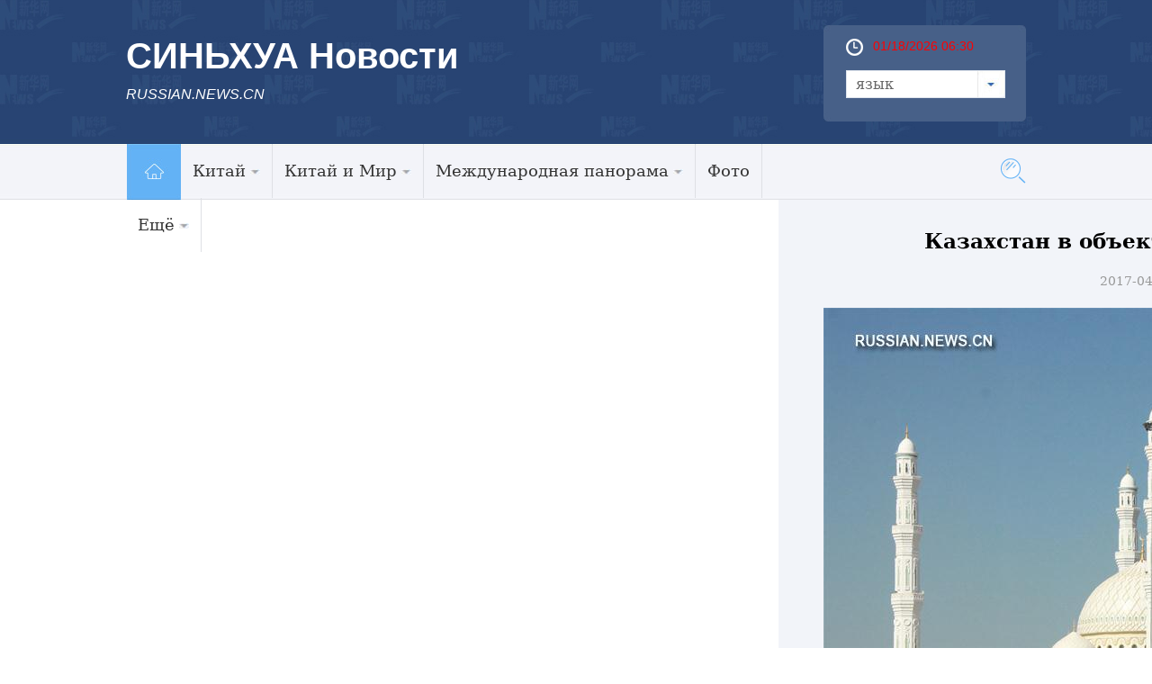

--- FILE ---
content_type: text/html; charset=utf-8
request_url: http://russian.news.cn/importnews/2017-04/30/c_136246715_2.htm
body_size: 8864
content:
<!DOCTYPE html>
<html>
<head>
<meta http-equiv="Content-Type" content="text/html; charset=utf-8" /><meta name="publishid" content="136246715.11.100.0"/><meta name="pageid" content="6.8.0.0.111477.0.0.0.0.0.114200.136246715"/>
<meta content="width=device-width, initial-scale=1.0, minimum-scale=1.0, maximum-scale=1.0,user-scalable=no" name="viewport" id="viewport" media="screen and (min-width:0px) and (max-width: 767px)" />
<meta name="apple-mobile-web-app-capable" content="yes" />
<meta name="apple-mobile-web-app-status-bar-style" content="black" />
<meta content="telephone=no" name="format-detection" />
<meta name="keywords" content="" />
<meta name="description" content="" />
<title>
Казахстан в объективе корреспондентов Синьхуа_Russian.news.cn
</title>
<meta name="keywords" content="Казахстан;Синьхуа;Астана;млн,кв;расположена" />
<meta name="description" content="Казахстан в объективе корреспондентов Синьхуа---Республика Казахстан расположена в центральной части Азии, столица -- Астана. Казахстан -- самая большая в мире страна, не имеющая выхода в Мировой океан, площадь территории Казахстана составляет более 2,7 млн кв. км." />
<link rel="stylesheet" href="http://russian.news.cn/2016/css/common.css" />
<link rel="stylesheet" href="http://www.xinhuanet.com/global/css/swiper2.min.css" />
<link rel="apple-touch-icon" sizes="114x114" href="/desk_icon.png" />
<link rel="stylesheet" type="text/css" href="http://russian.news.cn/css/2016/mobile.css" media="screen and (min-width:0px) and (max-width: 767px)" />
<style>
.main{ padding-top:0px!important}
img { display: inline-block; }
.domPC { display: block; }
.domMobile { display:none}
.widthMain { width: 1000px; }
.wh1000 {  }
#conTit { text-align: center; padding-bottom: 20px; margin-top:30px }
#conTit h1 { font-size:23px; line-height: 32px; padding: 0px 0 20px 0px; color: #000; font-weight: bold }
#conTit .info { color: #999; font-size: 14px }
#info { font-size: 16px; line-height: 2em; color: #999; margin-bottom: 15px; padding: 0 20px; }
#info span { color: #fff; background: #187fcc; padding: 2px 5px; margin-right: 5px; }
#content { font-size: 16px; line-height: 2em; padding: 0 20px; }
#content p { margin-bottom: 15px; color: #000; line-height:28px }
.bottom { }
#share { float: left; margin-left: 20px; }
.edit { color: #999; float: right; margin-bottom: 20px; margin-right: 20px; font-size: 14px }
.onlyVideo { text-align: center }
.onlyVideo iframe { width: 800px; height: 600px }
.foot {height: 95px; line-height: 95px; color: #fff; clear: both; margin-top: 10px; text-align: center; font-size: 13px }
/*图片列表组件2*/ 
.picNews2 {background: #f1f1f1 url("http://www.news.cn/2015/img2015/Loading.gif") no-repeat scroll 50% 50%;height: 171px;overflow: hidden;position: relative;width: 315px; margin-bottom:20px} 
.picNews2 .picImg a{display: block;line-height: 0} 
.picNews2 .picImg img {width: 100%} 
.picNews2 .picBg {background: #000000 none repeat scroll 0 0;bottom: 0;height: 35px;left: 0;opacity: 0.4;position: absolute;width: 100%;z-index: 10;} 
.picNews2 .picTit {bottom: 0;color: #ffffff;font-weight: bold;height: 35px;left: 0;line-height: 35px;overflow: hidden;position: absolute;text-align: center;width: 100%;z-index: 11;} 
.picNews2 .picTit a{color: #ffffff;line-height: 35px;} 
.picText { margin-bottom:10px; background:#418bca; padding:20px }
.picText img { float:left; padding-right:10px; width:240px; height:120px }
.picText h3 { line-height:30px; }
.picText h3 a { font-size:16px; font-family:"微软雅黑"; font-weight:bold; color:#FFFFFF }
.picText p { line-height:24px; }
._wPaginate_holder _wPaginate_grey{ margin-bottom:30px}
.piclist2 li{ width:185px!important; margin-right:15px; margin-bottom:20px}
.piclist2 li img{ height:100px!important}
.piclist2 .picTit{ height:73px; overflow:hidden;line-height:20px!important}
.piclist2 .picTit a{ line-height:20px!important}
#div_currpage a,#div_currpage span{ display:inline-block; border:1px solid #ccc; background:#f9f9f9; font-size:14px; margin:5px 0px; padding:3px 8px; color:#000;}
#div_currpage span.page-Article { border:1px solid #a03b03; }
#div_currpage a,
#div_currpage span {display:inline-block;border:1px solid #ccc;	background:#f9f9f9;	font-size:14px;	margin:5px 0px;	padding:3px 8px;	color:#000;}
#div_currpage span.page-Article { border:1px solid #a03b03; }
.dask { position:relative; }
.dask .picleft {
position:absolute;
left:0;
top:40%;
width:85px;
height:85px;
background:url(http://www.xinhuanet.com/xilan/img0618/picArrow.png) -85px 0 no-repeat;
display:none;
}
.dask .picright {
position:absolute;
right:0;
top:40%;
width:85px;
height:85px;
background:url(http://www.xinhuanet.com/xilan/img0618/picArrow.png) 0 0 no-repeat;
display:none;
}
@media screen and (min-width:0px) and (max-width: 767px) {
.domPC { display:none}
.domMobile { display:block}
.mBottom { background: #3b5783; height: 65px; padding-top: 30px }
.mBottom p { width: 100%; margin: 0 auto; height: 20px; line-height: 10px; color: #ffffff; font-size: 12px; text-align: center; line-height: 20px }
.comWidth { width: 96%; margin: 0px auto }
.widthMain { width: 100%; }
.wh1000 { width: 96%; }
#content p img { width: 100%!important; height: auto!important; display: block; }
#content img { width: 100%!important; height: auto!important; display: block; }
#conTit h1 { font-size:23px; margin-top: 20px; padding-bottom: 10px }
#conTit .info { font-size: 12px }
#conTit { padding-bottom: 10px }
#content { padding: 0px }
.onlyVideo { text-align: center }
.onlyVideo iframe { width: 100%; height: 190px }
.foot { line-height: 24px; padding-top: 15px }
/*banner*/
header {
width: 100%;
height: 50px;
background: #294473;
position: fixed;
top: 0px;
left: 0px;
z-index: 9990;
}
header .logo {
position: absolute;
left: 0;
top: 0;
z-index: 5;
width: 62px;
height: 100%;
background: url(http://www.xinhuanet.com/politics/2016qglh/mobile/img/logo2.jpg) 0 50% no-repeat;
background-size: 100% auto;
}
header .banner {
position: absolute;
left: 10px;
top: 10px;
z-index: 1;
width: 100%;
height: 100%;
background-size: auto 56%;
color:#fff;
font-size:22px;
font-weight:bold;
}
header .navBar {
display: block;
width: 30px;
height: 40px;
position: absolute;
right: 15px;
top: 2px;
z-index: 2;
}
header .navBar i {
display: block;
width: 25px;
height: 2px;
background: #fff;
position: relative;
top: 20px;
left: 5px;
}
header .navBar i::before {
content: "";
display: block;
width: 25px;
height: 2px;
background: #fff;
position: relative;
top: -6px;
left: 0px;
}
header .navBar i::after {
content: "";
display: block;
width: 25px;
height: 2px;
background: #fff;
position: relative;
top: 4px;
left: 0px;
}
header .navBar em {
display: block;
width: 2px;
height: 40px;
background: #294473;
position: relative;
top: -2px;
left: 7px;
}
/*nav*/
.nav {
width: 92%;
height: 24px;
margin: 0px auto;
padding: 0px 0 0px 0;
background: #294473;
}
.nav .swiper-wrapper {
padding: 0 2%;
height:24px;
}
.nav a {
border-radius: 3px;
display: inline-block;
height: 20px;
line-height: 20px;
padding: 0;
margin: 0 0px;
font-size: 14px;
color: inherit;
vertical-align: middle;
}
.nav .swiper-slide {
display: inline-block;
text-align: center;
background: #e9e9e9;
width: auto;
line-height:20px;
height:25px;
padding: 1px 2.8%;
font-size:14px; /* Center slide text vertically */
display: -webkit-box;
display: -ms-flexbox;
display: -webkit-flex;
display: flex;
-webkit-box-pack: center;
-ms-flex-pack: center;
-webkit-justify-content: center;
justify-content: center;
-webkit-box-align: center;
-ms-flex-align: center;
-webkit-align-items: center;
align-items: center;
}
.nav .swiper-slide a {
color: #0068b7;
line-height:20px;
}
.nav .on, .nav .on a {
color: #0068b7;
line-height:20px;
background:#fff;
}
.swiper-container {
height:auto;
width: 100% !important;
}
.nav .swiper-slide { margin-right:10px}
.left{ width:100%}
.content { width:100%;  overflow:hidden; padding:0px}
.bigpic1 { margin-bottom:10px}
.bigpic1 img { width:100%}
.bigpic1 h2 { font-size:20px; line-height:22px; padding:10px 0px}
.bigpic1 p { font-size:16px; line-height:20px}
.newslist li { border-top:1px solid #cfcfcf; padding:12px 0px; overflow:hidden}
.newslist li img { float:left; width:30%; height:auto; margin-right:2%;}
.newslist li h2 { font-size:16px; line-height:16px; }
.newslist li em { display:block; float:left; width:5px; height:5px; background:#8ecdee; margin-right:5px; margin-top:5px}
.title em {float:left; width:50px; display:block; height:30px; background:url(http://russian.news.cn/2016/imgs/icon.png) no-repeat 0px 5px}
.photo .title em {background-position:0px -175px; height:40px}
.photo .title h2{border-bottom: 3px solid #56afcd;  padding-left: 0px;}
.title h2 { border-bottom:0px; font-size:24px; border-bottom:3px solid #56afcd; float:left}
.title h2 a {font-size:24px}
.dt { position:relative; margin-bottom:10px}
.dt img { width:100%; height:auto}
.dt .bg {position:absolute;bottom:3px;left:0;z-index:4;width:100%; height:40px; background:#000; opacity: 0.6; filter: alpha(opacity=60); }
.dt .name {position:absolute;bottom:5px;left:10px;z-index:4; height:35px; line-height:15px }
.dt .name a { font-size:20%; color:#fff}
.piclist li { width:49%; margin-left:2%; float:left; margin-bottom:10px}
.piclist li img { width:100%} 
.piclist li.first { margin-left:0px}
.piclist li h2 { font-size:12px; line-height:15px; height:45px; overflow:hidden}
.link { clear:both; padding-top:20px}
.link .title2 { height:60px; border-top:1px solid #294473; margin-bottom:10px}
.link h2 { background:#274472; width:5em; text-align:center;height:60px; line-height:75px; font-size:24px; color:#fff}
.linklist li { width:50%; float:left; margin:5px 0px; font-size:18px}
.foot {background:#274472; padding:10px; color:#fff; line-height:20px;margin-top:0px;}
.foot a { color:#3D6CB7}
.copyright {    float: left;    margin-left:0px; width:100%; color: #a0c6ea; background: none;padding-left: 0px; font-size: 14px;line-height: 18px;}
.newslist1 li { border-bottom:1px solid #cfcfcf; padding:12px 0px; overflow:hidden}
.newslist1 li img { float:left; width:30%; height:auto; margin-right:3%;}
.newslist1 li h2 { font-size:16px; line-height:16px; }
.newslist1 li em { display:block; float:left; width:5px; height:5px; background:#8ecdee; margin-right:5px; margin-top:5px}
.piclist2 { padding-left:10px}
.piclist2 li{ width:45%!important; margin-right:15px; margin-bottom:20px}
.piclist2 li img{ height: auto}
.piclist2 .picTit{ height:73px; overflow:hidden; line-height:20px!important}
.piclist2 .picTit a{ line-height:20px!important}
.title{ padding-left:10px}
.listTxt1-1{ padding:10px}
#div_currpage a,#div_currpage span{ display:inline-block; border:1px solid #ccc; background:#f9f9f9; font-size:14px; margin:5px 0px; padding:3px 8px; color:#000;}
#div_currpage span.page-Article { border:1px solid #a03b03; }
#div_currpage a,
#div_currpage span {display:inline-block;border:1px solid #ccc;	background:#f9f9f9;	font-size:14px;	margin:5px 0px;	padding:3px 8px;	color:#000;}
#div_currpage span.page-Article { border:1px solid #a03b03; }
}
</style>
<script src="http://www.xinhuanet.com/global/js/jquery.min.js"></script> 
<!--访问量通用js设置-->
<script type="text/javascript">
//锁定域名
document.domain="xinhuanet.com";
</script>
<script src="http://www.xinhuanet.com/video/static/videovisit.js"></script>
<!--访问量通用js设置-->
</head>
<body>
<div class="head domPC">
<div class="top domPC">
<div class="logo">
<h1>СИНЬХУА Новости</h1>
<h2>RUSSIAN.NEWS.CN</h2>
</div>
<div class="topR">
<div class="time">
<span id="localtime"></span>
<script type="text/javascript">
function showLocale(objD)
{
	var str,colorhead,colorfoot;
	var yy = objD.getYear();
	if(yy<1900) yy = yy+1900;
	var MM = objD.getMonth()+1;
	if(MM<10) MM = '0' + MM;
	var dd = objD.getDate();
	if(dd<10) dd = '0' + dd;
	var hh = objD.getHours();
	if(hh<10) hh = '0' + hh;
	var mm = objD.getMinutes();
	if(mm<10) mm = '0' + mm;
	var ss = objD.getSeconds();
	if(ss<10) ss = '0' + ss;
	var ww = objD.getDay();
	if  ( ww==0 )  colorhead="<font color=\"#FF0000\">";
	if  ( ww > 0 && ww < 6 )  colorhead="<font color=\"#ffffff\">";
	if  ( ww==6 )  colorhead="<font color=\"#008000\">";
	if  (ww==0)  ww="星期日";
	if  (ww==1)  ww="星期一";
	if  (ww==2)  ww="星期二";
	if  (ww==3)  ww="星期三";
	if  (ww==4)  ww="星期四";
	if  (ww==5)  ww="星期五";
	if  (ww==6)  ww="星期六";
	colorfoot="</font>"
	str = colorhead + MM + "/" + dd + "/" + yy + " " + hh + ":" + mm + "  " + colorfoot;
	return(str);
}
function tick()
{
	var today;
	today = new Date();
	document.getElementById("localtime").innerHTML = showLocale(today);
	window.setTimeout("tick()", 1000);
}
tick();
</script>
</div>
<form>
<a class="btn-select" id="btn_select">
<span class="cur-select">язык</span> 
<select name="select1" size="1" onChange="javascript:window.open(this.options[this.selectedIndex].value);this.selectedIndex=0" class="cur-select" id="Select1">
<option value="http://arabic.news.cn">عربى</option>
<option value="http://www.xinhuanet.com/">简体中文 (GB)</option>
<option value="http://big5.xinhuanet.com/gate/big5/www.xinhuanet.com">繁體中文 (Big5)</option>
<option value="http://www.chinaview.cn/">English</option>
<option value="http://french.news.cn/">Français</option>
<option value="http://russian.news.cn">Русский язык</option>
<option value="http://spanish.news.cn">Español</option>
<option value="http://jp.xinhuanet.com/">日本語</option>
<option value="http://kr.xinhuanet.com/">한국어</option>
<option value="http://german.xinhuanet.com/">Deutsch</option>
</select>
</a>
</form>
</div>
</div>
</div>
<div class="nav5 domPC">
<div class="navcon">
<ul class="navList clearfix">
<li id="m1" class="m1">
<h3><a target="_blank" href="http://russian.news.cn"><img src="http://russian.news.cn/2016/imgs/nav_home.jpg" width="61" height="62" /></a></h3>
</li>
<li id="m2" class="m">
<h3><a target="_blank" href="http://russian.news.cn/china.htm">Китай<i></i></a></h3>
<ul class="sub">
<li><a href="http://russian.news.cn/china/policy.htm">Политика</a> 
</li>
<li><a href="http://russian.news.cn/china/economic.htm">Экономика</a> 
</li>
<li><a href="http://russian.news.cn/china/social.htm">Общество</a> 
</li>
<li><a href="http://russian.news.cn/china/accidents.htm">Происшествия</a> 
</li>
<li><a href="http://russian.news.cn/china/culture-sports.htm">Культура и спорт</a> 
</li>
<li><a href="http://russian.news.cn/china/science-health.htm">Наука и здоровье</a> 
</li>
<li><a href="http://russian.news.cn/china/natural-travel.htm">Природа и Туризм</a> 
</li>
<li><a href="http://russian.news.cn/china/diplomatic.htm">Внешние обмены</a> 
</li>
<li class="imp"><a href="http://russian.news.cn/china/voice.htm">Голос Китая</a> 
</li>
</ul>
</li>
<li id="m3" class="m">
<h3><a target="_blank" href="http://russian.news.cn/china-world.htm">Китай и Мир<i></i></a></h3>
<ul class="sub">
<li><a href="http://russian.news.cn/china-world/russia.htm">Китай и Россия</a> 
</li>
<li class="imp"><a href="http://russian.news.cn/china-world/world.htm">Китай и Мир</a> 
</li>
</ul>
</li>
<li id="m4" class="m">
<h3><a target="_blank" href="http://russian.news.cn/world.htm">Международная панорама<i></i></a></h3>
<ul class="sub">
<li><a href="http://russian.news.cn/world/asia-oceania.htm">Азия и Океания</a> 
</li>
<li><a href="http://russian.news.cn/world/europe.htm">Европа</a> 
</li>
<li><a href="http://russian.news.cn/world/america.htm">Америка</a> 
</li>
<li class="imp"><a href="http://russian.news.cn/world/africa.htm">Африка</a> 
</li>
</ul>
</li>
<li id="m6" class="m">
<h3><a target="_blank" href="http://russian.news.cn/photos.htm">Фото</a></h3>
</li>
<li id="m7" class="m">
<h3><a target="_blank" href="#">Ещё<i></i></a></h3>
<ul class="sub">
<li><a target="_blank" href="http://russian.news.cn/recommended.htm">Выбор Синьхуа</a></li>
<li><a target="_blank" href="http://russian.news.cn/comments.htm">Комментарии</a></li>
<li><a target="_blank" href="http://russian.news.cn/special.htm">Спецрепортажи</a></li>
<li><a href="http://russian.news.cn/weekly.htm">Еженедельник</a> 
</li>
<li><a href="http://russian.news.cn/learning-chinese.htm">Учимся китайскому языку</a> 
</li>
<li><a href="http://russian.news.cn/video.htm">Видео</a> 
</li>
<li class="imp"><a href="http://russian.news.cn/latestnews.htm">Все новости</a> 
</li>
</ul>
</li>
</ul>
<div id="searchArea">
<FORM id="f2" name="f2" action="http://search.news.cn/language/search.jspa" method="get" target="_blank">
<INPUT type="hidden" value="ru" name="id" /> <INPUT type="hidden" value="1" name="t" /> <INPUT type="hidden" value="0" name="t1" /> <INPUT type="hidden" name="ss" /> <INPUT type="hidden" name="ct" />
<a href="javascript:" class="btn1"></a>
<input class="inputTxt" type="text" id="inputwd" onBlur="if(this.value=='') this.value='поиск по сайту...';" onFocus="if(this.value=='поиск по сайту...') this.value='';" size="17" value="поиск по сайту..." name="n1" />
<!--<a class="btnSubmit" href="javascript:"><input type="image" width="23" height="22" border="0" class="tijiao" type="submit" /></a>-->
<input id="searchSubmit" type="submit" class="btnSubmit" name="btn" value="" />
<!--<input id="searchSubmit" type="submit" class="submitBtn icon iconSearchBtn" name="btn" value="" />-->
</FORM>
</div>
</div>
</div>
<div class="domMobile">
<script type="text/javascript" src="http://russian.news.cn/js/2016/mobilenav.js"></script>
<header>
<div class="banner">СИНЬХУА Новости</div>
<span class="navBar"> <i></i><em></em> </span> 
</header>
</div>
<!--手机顶部-->
<div class="main">
<div class="grey">
<div class="content">
<div>
<div id="center" class="comWidth wh1000">
<div id="conTit">
<h1>
Казахстан в объективе корреспондентов Синьхуа 
</h1>
<div class="info">
2017-04-30 09:44:01丨<span>Russian.News.Cn</span>
</div>
</div>
<div id="content">
<div id="video_m4v" style="display:none;">

</div>
<p style="TEXT-ALIGN: center" align="center"><img id="{136246617_1}" title="" alt="Казахстан в объективе корреспондентов Синьхуа" src="136246715_14935164554681n.jpg" sourcename="本地文件" sourcedescription="网上抓取的文件" /></p>
<p style="TEXT-ALIGN: center" align="center">Астана, 29 апреля /Синьхуа/ -- Республика Казахстан расположена в центральной части Азии, столица -- Астана. Казахстан -- самая большая в мире страна, не имеющая выхода в Мировой океан, площадь территории Казахстана составляет более 2,7 млн кв. км. (Синьхуа)</p>
<div width="100%">
<p>
<center>
<div id="div_page_roll1" style="display:none">&nbsp;&nbsp; <a href="http://russian.news.cn/importnews/2017-04/30/c_136246715.htm" class="nextpage"><img width="34" height="21" border="0" src="http://www.xinhuanet.com/photo/static/articlel.gif" align="center" class="abc" /></a> <a href="http://russian.news.cn/importnews/2017-04/30/c_136246715.htm" class="page-Article">1</a> <span class="page-Article">2</span> <a href="http://russian.news.cn/importnews/2017-04/30/c_136246715_3.htm" class="page-Article">3</a> <a href="http://russian.news.cn/importnews/2017-04/30/c_136246715_4.htm" class="page-Article">4</a> <a href="http://russian.news.cn/importnews/2017-04/30/c_136246715_3.htm" class="nextpage"><img width="34" height="21" align="center" border="0" src="http://www.xinhuanet.com/photo/static/articler.gif" class="abc" /></a>&nbsp;&nbsp;</div>
<div id="div_currpage">&nbsp;&nbsp; <a href="http://russian.news.cn/importnews/2017-04/30/c_136246715.htm" class="nextpage"><img width="34" height="21" border="0" src="http://www.xinhuanet.com/photo/static/articlel.gif" align="center" class="abc" /></a> <a href="http://russian.news.cn/importnews/2017-04/30/c_136246715.htm" class="page-Article">1</a> <span class="page-Article">2</span> <a href="http://russian.news.cn/importnews/2017-04/30/c_136246715_3.htm" class="page-Article">3</a> <a href="http://russian.news.cn/importnews/2017-04/30/c_136246715_4.htm" class="page-Article">4</a> <a href="http://russian.news.cn/importnews/2017-04/30/c_136246715_3.htm" class="nextpage"><img width="34" height="21" align="center" border="0" src="http://www.xinhuanet.com/photo/static/articler.gif" class="abc" /></a>&nbsp;&nbsp;</div>
</center>
</p>
</div>
<script language="javascript">function turnpage(page){  document.all("div_currpage").innerHTML = document.all("div_page_roll"+page).innerHTML;}</script>
</div>
</div>

<div class="photo">
<div class="title">
<em></em>
<h2><a href="http://russian.news.cn/photos.htm" target="_blank">Фотогалерея</a></h2>
</div>
</div>
<div class="piclist2">
<ul>
<li>
<a href="http://russian.news.cn/importnews/2017-04/30/c_136247103.htm"><img src="../../../titlepic/136247103_1493526685466_title1n.jpg" alt="В Китае отмечают Первомай" /></a>
<div class="picTit"><a href="http://russian.news.cn/importnews/2017-04/30/c_136247103.htm">В Китае отмечают Первомай</a></div>
</li>
<li>
<a href="http://russian.news.cn/world/2017-04/30/c_136246711.htm"><img src="../../../titlepic/136246711_1493517294218_title1n.jpg" alt="Фестиваль &quot;Ретро Круиз&quot; прошел в Киеве" /></a>
<div class="picTit"><a href="http://russian.news.cn/world/2017-04/30/c_136246711.htm">Фестиваль "Ретро Круиз" прошел в Киеве</a></div>
</li>
<li>
<a href="http://russian.news.cn/importnews/2017-04/30/c_136246715.htm"><img src="../../../titlepic/136246715_1493516465913_title1n.jpg" alt="Казахстан в объективе корреспондентов Синьхуа" /></a>
<div class="picTit"><a href="http://russian.news.cn/importnews/2017-04/30/c_136246715.htm">Казахстан в объективе корреспондентов Синьхуа</a></div>
</li>
<li>
<a href="http://russian.news.cn/importnews/2017-04/30/c_136246731.htm"><img src="../../../titlepic/136246731_1493518204490_title1n.jpg" alt="Строительство скоростного автомобильного моста через Хуанхэ в провинции Шаньси" /></a>
<div class="picTit"><a href="http://russian.news.cn/importnews/2017-04/30/c_136246731.htm">Строительство скоростного автомобильного моста через Хуанхэ в провинции Шаньси</a></div>
</li>
<li>
<a href="http://russian.news.cn/china/2017-04/30/c_136246730.htm"><img src="../../../titlepic/136246730_1493515872890_title1n.jpg" alt="На строительстве моста Сянган -- Чжухай -- Аомэнь готовится сбойка тоннеля" /></a>
<div class="picTit"><a href="http://russian.news.cn/china/2017-04/30/c_136246730.htm">На строительстве моста Сянган -- Чжухай -- Аомэнь готовится сбойка тоннеля</a></div>
</li>
<li>
<a href="http://russian.news.cn/importnews/2017-04/30/c_136246698.htm"><img src="../../../titlepic/136246698_1493516304723_title1n.jpg" alt="Озеро Сиху украсилось к майским каникулам" /></a>
<div class="picTit"><a href="http://russian.news.cn/importnews/2017-04/30/c_136246698.htm">Озеро Сиху украсилось к майским каникулам</a></div>
</li>
<li>
<a href="http://russian.news.cn/world/2017-04/29/c_136244945.htm"><img src="../../../titlepic/136244945_1493430830614_title1n.jpg" alt="В Бишкеке проходит выставка-ярмарка &quot;Сделано в Кыргызстане&quot;" /></a>
<div class="picTit"><a href="http://russian.news.cn/world/2017-04/29/c_136244945.htm">В Бишкеке проходит выставка-ярмарка "Сделано в Кыргызстане"</a></div>
</li>
<li>
<a href="http://russian.news.cn/china/2017-04/29/c_136244947.htm"><img src="../../../titlepic/136244947_1493429102794_title1n.jpg" alt="Ночные огни Тяньцзиня" /></a>
<div class="picTit"><a href="http://russian.news.cn/china/2017-04/29/c_136244947.htm">Ночные огни Тяньцзиня</a></div>
</li>
<li>
<a href="http://russian.news.cn/importnews/2017-04/29/c_136244939.htm"><img src="../../../titlepic/136244939_1493433328877_title1n.jpg" alt="Террасные поля в провинции Хэбэй" /></a>
<div class="picTit"><a href="http://russian.news.cn/importnews/2017-04/29/c_136244939.htm">Террасные поля в провинции Хэбэй</a></div>
</li>
<li>
<a href="http://russian.news.cn/importnews/2017-04/29/c_136244920.htm"><img src="../../../titlepic/136244920_1493433487005_title1n.jpg" alt="Волшебная весна в горах Юньтай" /></a>
<div class="picTit"><a href="http://russian.news.cn/importnews/2017-04/29/c_136244920.htm">Волшебная весна в горах Юньтай</a></div>
</li>
</ul>
</div>
<div class="box4 domPC">
<iframe src="http://russian.cntv.cn/xinhuanet/6/index.shtml" noresize="" scrolling="no" vspale="0" frameborder="0" height="375" width="100%"></iframe>
</div>
</div>
</div>
<div class="bottom domPC">
<div class="content">
<div class="foot_l">
<div class="title4"><a href="#">Центр информации</a></div>
<ul class="tblist">
<li class="tb1"><em></em><a href="http://russian.news.cn/data.htm" target="_blank">Справки и Материалы</a></li>
<li class="tb2"><em></em><a href="http://russian.news.cn/markets.htm" target="_blank">Рынки</a></li>
<li class="tb3"><em></em><a href="http://www.fmprc.gov.cn/rus/wjb/zwjg/" target="_blank">Консульская служба</a></li>
<li class="tb4"><em></em><a href="http://russian.news.cn/learning-chinese.htm" target="_blank">Учимся китайскому языку</a></li>
<li class="tb5"><em></em><a href="http://russian.news.cn/2016-03/01/c_135144491.htm" target="_blank">О Нас</a></li>
<li class="tb6"><em></em><a href="http://russian.news.cn/aboutchina.htm" target="_blank">О Китае</a></li>
</ul>
<div class="clear"></div>
<div class="title4"><a href="#">СМИ по сотрудничеству</a></div>
<ul class="link">
<li><a href="http://russian.cntv.cn/" target="_blank"><img src="../../../titlepic/1118201976_1456817761469_title1n.jpg" alt="央视网" /></a></li>
<li><a href="http://russian.cri.cn/" target="_blank"><img src="../../../titlepic/1118201972_1456817736159_title1n.jpg" alt="国际在线" /></a></li>
<li><a href="http://russian.china.org.cn/" target="_blank"><img src="../../../titlepic/1118201865_1456817366255_title1n.jpg" alt="中国网" /></a></li>
<li><a href="http://russian.people.com.cn/" target="_blank"><img src="../../../titlepic/1118201858_1456817346215_title1n.jpg" alt="人民网" /></a></li>
</ul>
</div>
<div class="foot_r">
<div class="ewm"><img src="http://russian.news.cn/2016/imgs/ewm.png" width="149" height="152" /></div>
<div class="icon0"><a href="http://vk.com/xinhuanews"><img src="http://russian.news.cn/2016/imgs/sel_btn.jpg" /></a>
</div>
</div>
<div class="clear"></div>
<div class="foot">
<div class="copyright">
Авторское право принадлежит Агентству Синьхуа
При полном или частичном использовании материалов
ссылка на webmaster<a href="#">@xinhua.org обязательна</a>
</div>
</div>
</div>
</div>
<!--手机底部-->
<div class="foot domMobile">
<div class="copyright">
Авторское право принадлежит Агентству Синьхуа
При полном или частичном использовании материалов
ссылка на webmaster<a href="#">@xinhua.org обязательна</a>
</div>
</div>
</div>
</div>
<script src="http://www.xinhuanet.com/global/js/jquery.SuperSlide.2.1.1.js"></script> 
<script src="http://www.xinhuanet.com/global/js/swiper2.min.js "></script>
<script type="text/javascript" src="http://russian.news.cn/2016/js/Rolling.js"></script>
<script>
$(function(){
	var $btn1 = $("#searchArea .btn1"),
		$txt1 = $("#searchArea .inputTxt"),
		$search = $("#searchArea"),
		$submit = $("#searchArea .btnSubmit");
	$btn1.click(function(){
		$txt1.show().animate({width:"250px"},500);	
		$txt1[0].focus();
		$btn1.hide();
		$submit.show();
	});
	 
})
</script>
<script type="text/javascript">
var scrollTop = 0,
		currTop = 0,
		$_head = $("#head");
	$(window).scroll(function() {
		scrollTop = $(window).scrollTop();
		if (scrollTop < currTop && !$_head.hasClass("up")) {
			$_head.removeClass("down")
			$_head.animate({top:"0px"},300).addClass("up");
		} else if(scrollTop > currTop && scrollTop > 160 && !$_head.hasClass("down")) {
			$_head.removeClass("up");
			$_head.animate({top:"-160px"},300).addClass("down");
		}
		currTop = $(window).scrollTop();
	});
	
</script>
<script type="text/javascript">
jQuery(".nav5 .navList").slide({ type:"menu", titCell:".m", targetCell:".sub",effect:"slideDown",delayTime:300, triggerTime:0,returnDefault:true }); 
$("#txtScroll-top").slide({titCell:".hd ul",mainCell:".bd ul",autoPage:true,effect:"topLoop",autoPlay:true,vis:5}); 
jQuery(".accordion3").slide({ titCell:"li", targetCell:".accordionImg",defaultIndex:0,effect:"slideDown",delayTime:300,returnDefault:true}); 
 $(function(){ 
    $(".picScroll-left ul li").hover(function(){ 
 
        $(this).find(".intro").stop(true,true).animate({bottom:"0px"}) 
    },function(){ 
        $(this).find(".intro").stop(true,true).animate({bottom:"-118px"}) 
    }) 
}) 
$("#cnNav .navMore").click(function(){ 
    var $_this = $(this), 
        $_cnNavlist = $("#cnNav .cnNavlist"); 
    if(!$_this.hasClass("open")){ 
        $_this.addClass("open"); 
        $_cnNavlist.animate({height:90}, 200); 
    }else{ 
        $_this.removeClass("open"); 
        $_cnNavlist.animate({height:0}, 200); 
    } 
}); 


$('#d_tab29').DB_rotateRollingBanner({

		key:"c37080",            

		moveSpeed:200,           

		autoRollingTime:5000      

	})
	
	$(document).ready(function(){
	var XH_video= $.trim($("#video_m4v").html());
	if(XH_video.indexOf("http:") >= 0){
		var spCon = '<div class="onlyVideo"><iframe frameborder="0" scrolling="no" marginwidth="0" marginheight="0"  src="'+XH_video+'"></iframe></div>';
		$("#content").prepend(spCon);
	}
	
	
});

</script>
<script>
var isTouchDevice = 'ontouchstart' in window;
var userAgent = navigator.userAgent.toLowerCase(),l=window.location;
if(!isTouchDevice){ //pc版创建图片点击效果
	var head= document.getElementsByTagName('head')[0]; 
	var script= document.createElement('script'); 
	script.type= 'text/javascript'; 
	script.src= 'http://www.xinhuanet.com/xilan/js/xhPic.js'; 
	head.appendChild(script); 
	
}
</script>
<script>
// 手机菜单
		var $_body=$("body");
		$(".navBar").click(function(){
			if($_body.hasClass("navOpen")){
				$_body.removeClass("navOpen").removeAttr("ontouchmove");
			}else{
				$("aside").height( $(window).height() );
				$_body.addClass("navOpen").attr("ontouchmove","event.preventDefault()");
			};
		});
</script> 
<div style="display:none"><div id="fwl">010020070780000000000000011100001362467151</div><script type="text/javascript" src="http://webd.home.news.cn/webdig.js?z=1"></script><script type="text/javascript">wd_paramtracker("_wdxid=010020070780000000000000011100001362467151")</script><noscript><img src="http://webd.home.news.cn/1.gif?z=1&_wdxid=010020070780000000000000011100001362467151" border="0" /></noscript></div>   </body>
</html>